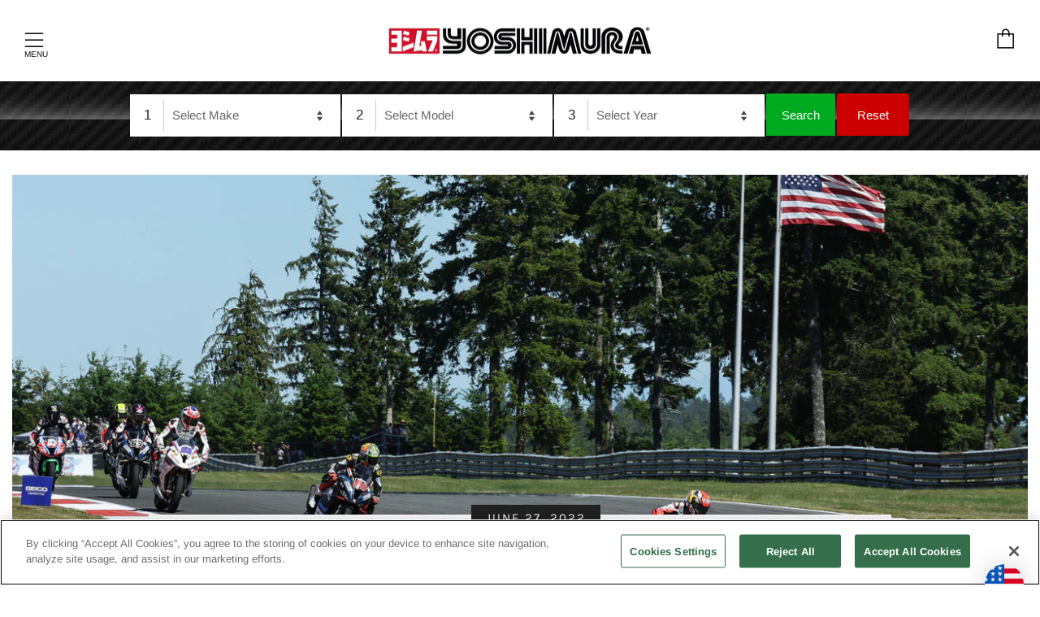

--- FILE ---
content_type: text/html; charset=utf-8
request_url: https://www.google.com/recaptcha/api2/aframe
body_size: 267
content:
<!DOCTYPE HTML><html><head><meta http-equiv="content-type" content="text/html; charset=UTF-8"></head><body><script nonce="pYpsKZ_VPD7fggA4ahOxUA">/** Anti-fraud and anti-abuse applications only. See google.com/recaptcha */ try{var clients={'sodar':'https://pagead2.googlesyndication.com/pagead/sodar?'};window.addEventListener("message",function(a){try{if(a.source===window.parent){var b=JSON.parse(a.data);var c=clients[b['id']];if(c){var d=document.createElement('img');d.src=c+b['params']+'&rc='+(localStorage.getItem("rc::a")?sessionStorage.getItem("rc::b"):"");window.document.body.appendChild(d);sessionStorage.setItem("rc::e",parseInt(sessionStorage.getItem("rc::e")||0)+1);localStorage.setItem("rc::h",'1768928724815');}}}catch(b){}});window.parent.postMessage("_grecaptcha_ready", "*");}catch(b){}</script></body></html>

--- FILE ---
content_type: application/javascript; charset=utf-8
request_url: https://searchanise-ef84.kxcdn.com/preload_data.0B2I6j2F2t.js
body_size: 10880
content:
window.Searchanise.preloadedSuggestions=['slip on exhaust','full exhaust system','r77 exhaust','heat shield','r11 exhaust','slip on','alpha t','mid pipe','yoshimura rs4','r77 parts','db killer','slip on muffler','end cap','replacement parts','carbon fiber exhaust','tri oval','can am','exhaust clamp','fender eliminator','turn signal','header pipe','spark arrestor','muffler clamp','rivet band','fender eliminator kit','yoshimura alpha','rivet bands','exhaust rs-3','r-77 slip on exhaust','heat shield for exhaust','yoshimura r11','yoshimura r77','honda grom','led turn signal','can am exhaust','atv exhaust','sound insert','yoshimura r-77','yoshimura rs3','honda monkey','muffler bracket','replacement headers','trc exhaust','carbon fiber end cap','yoshimura r55','license plate light','license plate frame','suzuki gsx-r','turn signals','rs3 muffler','repack kit','muffler parts','s to','sound insert kit','ht shldr77','yamaha mt 07','suzuki gsx-r1000','yamaha r6','full system','tail pipe','led turn signal kit','yoshimura at2','e to','yoshimura exhaust','ht shldtrs','replacement end cap','exhaust springs','crf 250r','yoshimura header pipe','spark arrester','kawasaki ninja 400','exhaust tail pipe','yoshimura trc','exhaust spring','bar end','yamaha tenere 700','dual exhaust','rs2 exhaust','slip-on exhaust','yoshimura rs 2','yamaha r3','bar ends','kawasaki ninja 650','low volume insert','yamaha mt-09','full exhaust','exhaust mid pipe','diode kit','fender eliminator led tail light kit','r55 muffler','exhaust clamps','honda navi','hepta force','installation instructions','suzuki ltr 450','yoshimura rs9','exhaust pipe','yamaha raptor 700','kawasaki z900','r11 street exhaust','low volume insert kit','ninja 650 exhaust','kawasaki zx-6r','license plate','micro turn signal kit','ins 20 k','tail tidy','cam camshaft','rs2 muffler','pim2 software','yamaha r7','carbon fiber','exhaust hanger','turn signal bracket','dirt bike','crf 250f','carbon fiber sleeve','led turn signals','ktm duke 390','full exhaust systems for','r77 muffler','exhaust rs-2','bike mat','suzuki hayabusa','alpha t parts','led plate light','trc insert','drz 400sm','honda grom exhaust','baffle for mufflers','titanium header','stainless steel end cap','dirt bikes','honda cbr500r','yoshimura rs2','quiet insert','exhaust bracket','muffler badge','rs-2 insert','honda cbr 600 rr','steering stem nut','honda exhaust','yoshimura rs-3','honda crf250l','kawasaki z900rs','stem nut','suzuki gsxr','exhaust plug','suzuki sv650','trs tri-oval','rs 9t','yamaha r1','kawasaki ninja','yoshimura trs','spark arrestor insert','em pro','exhaust system','yoshimura at2 slip-on','db killer yoshimura','spark arrester kit','front turn signals','yoshimura alpha t slip on','rs5 yoshimura','cf moto','c3 rivet','yoshimura rs-4','2 stroke exhaust','yamaha mt 03','honda crf250f','klx 110 pipe','exhaust 2 stroke','suzuki gsx','honda cb650r','exhaust tip','jet kit','tidy tail','universal turn signal bracket kit','rs-2 parts','suzuki gsx-s750','crf 150r','pim2 mapping','tail light','kawasaki zx6r','honda crf','rs9 end cap','tec sa','kawasaki eliminator','triumph street triple','r7 exhaust','street triple','gsxr 750 exhaust','universal slip on','rs-12 exhaust systems','trs exhaust','o2 sensor bung','y series','racing mat','race-sps-1 exhaust race-sps-1','r-11 exhaust','crf 110f','hayabusa full system','yfz450 exhaust','rs-5 parts','carbon fiber muffler','muffler bolt','m18x13plg stainless','stainless steel header','yoshimura rs-3 oval','kawasaki z650','stain magic','rs3 carbon parts','gsx s750','honda cbr','suzuki exhaust','accessories yoshimura','kawasaki zx-10r','rs-4 end cap','bmw s1000rr','yamaha exhaust','r 77 exhaust','yamaha xsr900','r77 end cap','exhaust parts','frame solder','benelli tnt 135','race stand','yoshimura slip on exhaust','crf 300l','crf 150r pipe','signature series','honda crf450l','rs 4 muffler','we red','crf 450r','rs5 muffler','rs4 end cap','mod lite','kawasaki ninja 300','r-77 end cap','suzuki gixxer','street series','exhaust for','suzuki sv650 exhaust','end caps','exhaust sticker','muffler heat shield','suzuki ltz400','head pipe','suzuki dr-z400s/sm','o2 sensor','chassis protectors','quiet insert kit','name badge','can an','yoshimura turn signals','wash plug','yamaha mt 09','t exhaust','honda crf300l','rs-5 end-cap','honda cbr1000rr','exhaust slip on','yoshimura r77 carbon','yoshimura rs-9t','sticker die-cut','2022 honda grom','trc muffler','honda cb300r','comp series','mounting bracket','axle blocks','super cub','exhaust sleeve','yamaha 700 raptor','radiator guard','carburetor mjn28','yoshimura head','honda crf 250r','race series','cyclone exhaust','r-77 baffle','yoshimura alpha t','can am x3','a exhaust','full exhaust system honda','slip ons','universal s','yoshimura full exhaust','muffler repack kit','yoshimura gp','pim2 ems','rubber grommet','turn signal kit','graphics kit','ktm rc390','oil filler plug','yamaha raptor','oil plug','honda crf 125','ht shld5','grom exhaust','suzuki gsxr 1000','head gasket','y series yamaha','kawasaki z400','exhaust gasket','yamaha yz250f','rs muffler','rs-12 muffler','aluminum spacer','yamaha max','em pro ecu','gp magnum','ktm 390 adventure','race series exhaust system','rs4 tip','rs 12 replacement','yoshimura suzuki camshafts','dual slip-on','mount plate','yoshimura r 77','yoshimura rs5','gsx 8s','fender led','carburetor kit','suzuki katana','kawasaki kx450f','universal fender eliminator','sound level','yoshimura diode kit','cbr 250r','race-spx-2 exhaust race-spx-2','front turn signal','decal set','ktm 690 r','yoshimura carbon fiber muffler','yoshimura rs-2','honda trail 125','honda crf250r','rs3 muffler clamp','collector clamp','yoshimura rs 3','engine plugs','suzuki rmz250','yamaha wr250f','crf150r exhaust','slip on mufflers','cbr 1000 rr','gs r','r-11 muffler','honda 110 exhaust','r77 slip on','r77 carbon','sequential led','honda cb500f','tec sb','back pack','stainless muffler','pan america','rear spool','replacement end cap kit','als-003 aluminum','installation instructions exhaust','r77 clamp','turn signal adapters','trc carbon','head pipe crf 450','bolt on','kawasaki z125','yzf r6','band it','work finish','rs-4d muffler','trs parts','header heat shield','r 11 slip on','crf250f exhaust','kawasaki versys 650','exhaust packing','honda cb1000r','full system exhaust','cherry both','honda monkey exhaust','off road','yamaha yfz450r','works finish','g2 relay','dirt bike exhaust','ninja 250r','cbr 600rr','air filter','alpha slip on','muffler packing','twin exhaust','muffler name badge','end cap replacement','kx250f exhaust','rs-4 spark arrestor','replacement r55','rs-9 race exhaust system','key tag','rs4 decal','exhaust install instructions','led front turn signal','crf 125f','r77 parts clamps','exhaust shield','honda crf300l exhaust','street exhaust','muffler hanger','data box','keihin carburetors','fuel maps','ems software','yoshimura slip-on muffler','r 77 slip on','kawasaki versys 300','turn signal relay','yamaha fz','honda super cub','exhaust cap','r77 muffler clamp','ltz400 exhaust','r&d exhaust','rs-2 muffler','stainless rivets c3-rivet','honda cbr650r','led relay','shrink solder','warranty instructions','mini bike','swing arm','bmw g 310','rs 12 exhaust','yoshimura clamp','honda cbr600rr','street series exhaust system','scooter exhaust','exhaust header','gsx r','8mm nut','r77 exhaust system','yamaha r7 exhaust','foot pegs','street triple 765','yoshimura gp magnum','yamaha mt','drz400s fender eliminator','works edition','ht shld-14a','ktm duke','pit bike exhaust','oil cap','yoshimura alpha carbon fiber','rs3 clamp','turn signal adapter','mirror hole caps','gsx s1000','carbon muffler','ninja 1000sx','yoshimura straight cyclone','yamaha fz1','led relay module','honda crf110f exhaust','yoshimura header','replacement end','suzuki gsxr 750','exhaust hangar','yamaha yfz 450','sleeve kit','plug and play turn signal adapters','trx 450r','suzuki gsx-s1000','2019 crf450r','case savers','end cap kit','honda cbr250r','yoshimura ecu','cfmoto 450ss','brake clevis','trs clamp','quiet core','rs9 decal','rs12 end cap','led license plate light','install instructions','led signal relay','mount plates','z h2','low volume','titanium muffler','honda cb','suzuki dr-z400','enduro series','can am maverick','license plate bracket','off road exhaust','crf 230f','chassis protector','springs muffler','power up kits','benelli tnt','r-77 stainless','tst relay','rs5 clamp','trs muffler','cam shaft','rs3 parts','yoshimura r11 japan','t shirt','triumph 765cc','yamaha bolt','heat shields','yoshimura header kit','yoshimura full system','muffler clamps','weight of a','sa-15-k spark kit','titanium exhaust','rs-5 yoshimura','rs-2 mini','r-77 premium muffler repack kit','rs4 muffler','track order','2019 honda monkey','muffler bracket kit','spark arrester kit rs-4','muffler springs','plate light','yamaha mt-07','at2 exhaust','raptor 700 exhaust','front led turn signals','suzuki sv 650','t max','wiring harness','ktm duke 200','bmw s1000r','sa-14-k spark arrestor','gas gas','rs-2 end cap','require re-jetting','yzf r3','yoshimura atv exhaust','engine plug','usa sticker','yoshimura y series','honda africa twin','builder series','stand stopper','kawasaki h2','honda adv150','r11 exhaust gsx-r','r-77 muffler','set valve','trc end cap','crf450r header','yoshimura tri-oval','triumph trident','honda crf125f','pipe guard','rs 4d','honda x adv','b king','rs-3 parts','mid pipe cat de','tec sd','honda adv 150','cb 1000r','yamaha mt 09 2021','stainless rivets','cbr 650r','rs12 stainless','honda crf 450l','rs9 decals','db killer for','trs slip on','r6 exhaust','yoshimura hepta force','yzf r1','micro led turn signals','yoshimura r 55','grom graphics','yoshimura fender eliminator kit','r1 yamaha','yamaha yz','muffler band','exhaust rivets','rs-3 so','race ecu','rs-12 insert','suzuki v strom','exhaust guard','lightning sprint','muffler kit','honda crf110f','02 sensor bung cap','crf 250 r','crf250r exhaust','exhaust end-cap','tri oval dual tip','suzuki gsxr 600','front signals','alpha exhaust','crf 110 pipe','suzuki gsx s750','honda nc 750','gsxr 600 exhaust','led light','chino california','suzuki ltr450','honda cbr300r','trident 660cc','plate frame','ruckus exhaust','muffler tip','exhaust for honda','link pipe','set screw','springs exhaust','cts082x-k trs muffler clamp','yoshimura aluminum 4','fuel system','fender kit','kawasaki ninja 1000','header kit','certificate yoshimura','o2 bung','can am ds 450','kawasaki klx140','yzf r7','mounting rubber','exhaust grom','air intake','mini muffler','polaris rzr','dual tip','solder butt connectors','trucker hat','m18x13plg o2 plug','yoshimura at2 street series works 3/4 exhaust system','exhaust decals','crf150r header','tail tidy xsr700','micro sprint','stainless header','muffler decal','r1 exhaust','exhaust 2 stroke muffler','full carbon exhaust','muffler mounting kits','crf125f exhaust','rs12 decal','r77d carbon','rs-3 stainless','8mm spools','2020 crf250r','tri cone','trc clamp','race spx 1','yoshimura rs-3 slip-on exhaust','sound insert kit 99db r-77 muffler cf','yoshimura s slip-on exhaust','honda max','universal turn signals','m8x30h 8mm x 30mm flanged hex head bolt','yoshimura trc carbon','r77 exhaust clamp','performance exhaust','exhaust flanges','rs4 sticker','yoshimura license plate frame motorcycle','rs-5 clamp','micro turn signal','crf pipe','steering nut','n rivet','yoshimura crf','kawasaki klr650','brake reservoir','rs-4 muffler','key holder','hayabusa cams','exhaust crf300l','exhaust pipes','end replacement','kawasaki ninja 250r','muffler clamp heatshield','case saver kit','can am 2019','replacement if','at2 insert kit','trs insert','exhaust hanger bracket','name plate','alpha muffler','gsx 250r','honda msx125','trx 400ex','low-volume insert','lc4.5rl band','cbr 500r','drz400sm header','zx10r slip on','rs 12 muffler','dirt exhaust','oil filler','contact us','x adv','yamaha fz8','valve spring','exhaust rubber','kawasaki z1000','cb300r 2019-20','suzuki b king','universal exhaust','titanium slip-on','pot yoshimura','yoshimura tail pipe','stickers muffler\'s','yoshimura slip on muffler','als-011 aluminum','yamaha mt-03','yoshimura usa','trs muffler clamp','race engine','2018 crf250r','rs-12 sound insert','honda f','maintenance mat','yoshimura race r-77','header pipe 450','aprilia rs 660','rearset brackets','rs 2 repack kits','yamaha yz450f','rs4 insert','kawasaki kx250f','gsx 8r','rs fender eliminator','yamaha xsr','case saver','air box','end cap rs 4','rs-2 header','yz250f exhaust','race series exhaust system slip-on','r-11 sq','plug and play','honda adv','tri oval dual','kawasaki exhaust','rs2 repack','tmr mjn','cbr1000rr full exhaust','full exhaust system suzuki gsx-r750','honda cbr 650r','turn signal a','áfrica twin','carbon sleeve','yoshimura rs','rs3 exhaust','custom camshaft','honda crf 450','alpha parts','rear set','yoshimura gp pro','r22 muffler','brake guard','at2 insert','fork extender','exhaust manifold','r-77 insert','exhaust heat shield','2019 honda crf250r','exhaust flange','dyno tuning self-mapping data box','part number','yoshimura rs 2 carbon','onyx edition','stainless steel muffler clamp','light kits','z125 pro','honda crf450r','the question here','oem mount kit','muffler mini','end cap decal','yoshimura cherry','kawasaki versys 1000','power commander','v strom 650','fender eliminator kit yamaha','all parts','honda crf 300l','yamaha yz250f exhaust','suzuki gsx s1000','yoshimura r11 street','suzuki gsr750','suzuki van van','low volume insert kit muffler rs3-ins-k','02 sensor bungs','street legal','bolt on exhaust','z125 exhaust','clamp r77','o2 sensor plug','pro shield','replacement muffler','carbon fiber slip on','crf exhaust','bike cover','your exhaust','replacement parts rs-3','yamaha raptor 700 se','silent parts','handle bar','throttle set','mirror caps','kawasaki h2 sx','triumph speed triple','rs4 spark arrester','ktm 690 enduro','yfz 450 heat shield','r3 exhaust','tec-sd1 insert','kit muffler','rs-4 for ktm','exhaust protector','r55 parts','moto cross','12-month warranty','rs3 badge','at 2 slip-on','pop rivets','race stand stopper kit','piston kit','suzuki rmz 250','rubber clamp','exhaust bolt','mt exhaust','tmax exhaust','rs-3 exhaust','2006 honda crf250r','yamaha yz 450 exhaust','crf250r dual exhaust','yoshimura cb','jet size','r-77 slip on','ktm duke 390 exhaust','honda cb 650r','yamaha street slip on','flash relay','r 11 muffler','oil pan','muffler silent','exhaust mount','yamaha r1 exhaust','yoshimura sticker','max 300cc','honda cbr650f','heat shield for exhausts','yamaha r9','muffler mount spacer','medium exhaust spring','12121ab251 12121ab251','at2 gsx-s750','rear fender eliminator','heat guard','frame slide','12130-401d monkey stainless header','cb1000r 2018','your order','crf 250x','gsx r 750','hayabusa exhaust','yoshimura r-77 full','exhaust cover','super duke','full exhaust parts diagram','kit crf','crf450r 2004','grom fender eliminator','rs-2 stainless spring','yoshimura rs 2 end','timing wheel','end cap collar','z650 exhaust','aprilia rsv4','race sps-1','yoshimura strap','4 stroke exhaust','front and rear sequential kits','yamaha 700 raptor yoshimura','ninja h2','rs-9t dual','relay module','running light','alpha t replacement end','kick stand','crf 450x end cap','led rear turn signal kit','honda cbr500r 2019','triumph tiger','cherry bore','suzuki gsx-r600 750','pim 2 maps','ninja 650 on exhaust','honda crf 250f','slotted heatshield','dual e','cb300r full exhaust','license frame','yamaha wr450f','engine case','yoshimura rs-12','xr 650l','yoshimura tuning','yoshimura carburetor','klx 300 sm','klx 140l','servo removal','pit bike','sa-14-k spark arrestor kit','rs-12 spark arrestor','carbon heat shield','yoshimura exhaust max','rs-4 quiet insert','tec kit','trc/trs premium muffler','oval cone','turn signal bracket kit','suzuki gs 500','store hours','r 11 parts','lite rivet band','yoshimura headers','gsx s 750','rs3 repack kit','2008 kawasaki versys 650','crf 250 f','rs-12 adv','yoshimura honda','drz rs4','r-34 exhaust','stainless steel','exhaust honda','yoshimura alpha carbon','kit call','suzuki dr 650','race exhaust','cts082 trs clamp','exhaust muffler','silencer assembly','r77 repack kit','power up','stainless end cap','engine cover','ins 34 k','bmw r1200gs','rs4 parts','muffler r77','dual exhaust crf250r','africa twin 1100','uk av','stock pipe','suzuki gsxr 1100','high mount','sliding protectors','decibel killer','exhaust rs-4','rs-4 insert','end-cap stickers','yoshimura rs4d','1160000221 r-77 race series full system carbon fiber muffler','bmw g 310 r','als-051 aluminum spacer','crf 250 l','spring puller','down pipe','replacement header','noise inserts','yoshimura alpha t works slip-on exhaust','first responded','kit replacement','crf 125f exhaust','middle pipe','kx 250f','yoshimura trs exhaust','honda xr','muffler sticker','muffler screw','trc repack','rs3 stainless','trc slip on','alpha t suzuki','g2f relay','yoshimura gasket','monkey exhaust','insert kit','ins-rs9b-k ins-rs9c-k','ninja 400 slip on','crf 250l','muffler name','r-77 dual','muffler slip on','rs-3 baffle','yoshimura rs-4 duplex chamber','onyx for hayabusa','snapback hat','packing adv','exhaust port','rs2 decal','x max','v strom 800de','stainless magic','yoshimura rs4/rs4d','tail eliminator','atv exhaust exhaust systems','rs-3 insert','yoshimura fender eliminator kit kaw','8mm washer','crf450l yoshimura exhaust','yoshimura r77 s','yoshimura r-34','carbon tip','rivets rs-12','full system r6','fuel tank','full sister','ktm 790 adventure','yoshimura cyclone','cbr 600 f4i','spark arrester insert','honda header','r-55 insert','alpha t slip on','216600c250 full exhaust system','honda pack','suzuki gsx-r 125','speed triple','set valve fix','short exhaust','rs4 exhaust','r77 db killer','honda crf exhaust','200cc bike','cbr300r exhaust','can an 3','rs5 end cap','clamp rubber','turn signal mount bracket','r6 header','pim2 software instructions','yoshimura exhaust tag','rs heat shield','exhaust hardware','rs-9 dual','2022 crf250r','yoshimura pipes','yamaha wr250x','kawasaki klr 650','alpha end cap','2024 kawasaki exhaust','ktm 390 duke','exhaust decal','rs3 end cap','suzuki gsr 750','honda crf 300 rally','r6 slip on','turn signal mount','stainless replacement end cap','kit 500 full exhaust','yoshimura license plate light','r-11sq r','super tenere','dealer contact','stainless polish','triumph daytona 675','genuine accessories','gsxr 600 valve','alpha stainless slip-on exhaust','cbr600rr 2007-2013 honda','bike matt','kawasaki ninja 500','2024 r1 exhaust','rs4 drz400sm','four wheels','yoshimura exhaust honda','axle block','repacking kit','muffler end cap','rs5 tip','utv exhaust','honda xr100','yoshimura r-77 slip-on exhaust','sound insert kit alpha','suzuki race','trc parts','replacement badge','suzuki rm-z450','rs-3 end cap','honda cbr 1000rr','kawasaki z125 pro','crf 150 pipe','assembly instructions','cb750 four','rs-2 repack kit','suzuki gsx 750','trs oval muffler','yoshimura spark arrestor','yoshimura slip on','trx400x exhaust','rs3 insert','led signal','mt 09 exhaust','at2 db killers','rear spools','hanger bracket','carbon heatshield','inspection plug','rzr exhaust','gsx r 125','honda msx 125','yoshimura carbon','r77 parts insert','sa-19-k usfs spark arrestor','suzuki ltr','trc system','yz450f exhaust','crf450r mid pipe','yoshimura rs-4 exhaust','under tail exhaust','carbon fiber cone','exhaust suzuki','spark plug','grom header','sequential front','velocity stack','honda navi exhaust','suzuki ltz400 exhaust','carbon fiber heat shield','race-sps-1 race-sps-1','engine exhaust system','there 700 relay','for end','kawasaki zx6r 2005-2018','honda crf450','ktm 1290 adventure r','left muffler','lc4.5t bands','repack kits','crf450 header','gsx-r600 alpha','honda cb500x','suzuki hayabusa 2022','wire harness','suzuki gsx-r750','spark insert rs9','exhaust for ct 125','dual muffler','license plate light kit','stainless steel rivet','m18x9plg stainless','micro led','yoshimura rs-5','ktm 250sx-f','v strom','catalytic converter','full system mt','yoshimura ninja 300','r77 rivet bands','key fob','als-001 aluminum','honda sh','ktm 1290 adventure','11211-hsr right heat shield','400ex pipe','r-77 exhaust','suzuki gsx-r 600','honda 250r','at2 slip on','stainless exhaust','trc carbon ruckus','ninja 650r','r-34 muffler','line complete','butt connectors','head pipes','rs-3 stainless low volume','signal bracket','suzuki gsx-r600','honda msx','yoshimura pim 2','rear stand','11211-hsl left heat shield','full system tail-pipe','decibel reduction','crf 125 honda','o2 plug','exhaust bolts','ti muffler','adjustable cam sprockets','rs-4 slip-on','exhaust wash plug','cbr 1000rr','exhaust bung','carbon full system exhaust','stainless rs-4 slip-on with carbon end','air filter r7','tappet shim','trs carbon','yoshimura tailpipe','cbr 600 rr','honda cbr 500r','exhaust insert','yoshimura rs-9','repack instructions','race kit','oval track','turn signal adapter plate','gp force','big bore','ktm sx-f 450','stainless slip-on exhaust w carbon fiber muffler','yoshimura muffler clamp','valve springs','sticker yoshimura','exhaust badge','straight cyclone','yoshimura r-11','ems pim2','installation guide','crf 450l','spring hook','rs-3 muffler','yoshimura license plate led','honda transalp','rs3 tip','muffler clamp stainless','crf110f 2019-20','grom decal','c3-rivet x 8 qty','slotted heatshield for muffler','honda crf 110','spark insert','exhaust mid pipe ns 200','ktm duke 790','ninja h2 sx on','mounting hardware','yoshimura alpha clamp','epa compliant','brake light','yamaha x','rs3 titanium/titanium','muffler plug','suspension system','aprilia rs','suzuki bring','ins-11-k insert','r77 on','full exhaust instructions','rs-2 exhaust','db killer r11','yoshimura at','honda muffler','suzuki sv650x','t bolt','rs end cap','rx exhaust','slip on tail pipe','universal turn signal bracket','ducati scrambler','exhaust tri-oval','honda crf125f exhaust','ht shldrs5','grom 14-15 graphics kit','db insert','kawasaki klx250s','exhaust r77 d','tip replacement','exhaust kawasaki','ti header','suzuki z400','honda 300l','header p','signal lights','exhaust replacement parts','yamaha raptor 250','parts for','sound insert kit 99db rs-2 muffler','can an regaining','y pipe','str cams','zx-10r/rr 16-20 race alpha t stainless 3/4 exhaust w stainless muffler','rs9t full','super cub exhaust','end cap rs-4','decibel levels','turn indicator','yoshimura alpha exhaust','rs 9 carbon carbon','ktm exhaust','n max','alpha t street','trc carbon muffler','support certificate','kickstand kit','small bore','stainless can','suzuki gsx-r1000 2017','sound inserts','cf moto 450','yamaha muffler','rs4 repack kit','pro series','end cap r77','rs 5 parts','yoshimura rs 9','led light kit','honda rebel 500','muffler yoshimura','trc slip-on exhaust','harley davidson','crf 450 r','honda grom fender eliminator','authorized distributor','r77 clamps','rs-3 carbon','kawasaki versys','h2 sx','husqvarna 701 supermoto','yoshimura grom','exhaust bracket hardware','honda cb650f','wind deflector','yamaha tenere','pdf instructions','manifold kit','insert gsx-8s','heat sheild','yoshimura race exhaust system','rs muffler kit','mounting bracket for','6mm nut','alpha t muffler','rs-4 kawasaki','bar end kit','e 47 exhaust','throttle cable','full exhaust kawasaki 500','rs-4 header','ninja 250r 08-12','yamaha fz-09','yoshimura trc insert','honda x','plug n play turn signal adapters','yoshi exhaust tip','aluminum muffler','m8alcsw 00','r11 exhaust slip','kawasaki klx 300','kawasaki ninja 250','zx14 system','can am x','replacement sleeves','trc insert kit','rs 3 insert','muffler end cap kits','rs-4 replacement','2007 crf250r','yoshimura oval','kawasaki ninja 400 alpha exhaust','cap screw','honda cbr 600 rr 2007','ktm rc 390','aluminum exhaust','rs9t parts','exhaust installation','universal turn signal','water bottle','wiring plug','sound insert kit rs-2','2021 honda crf450','honda cb 650 f','race rs-2','grom graphics kit','r55 le','alpha clamp','gsxr1000 header','yoshi exhaust','crf header','r77 full system','r-77 stainless full exhaust','clamp for','ninja zx6r','rs-12 slip on','suzuki gsx-s','duplex chamber','racing ecu','tec s','works edition rear brake clevis','exhaust brackets','rs9 t','slotted heatshield for muffler clamps','z900rs 18-20','kawasaki klx 250','rbym5 rivet','heat shie','honda slip on','sticker kit','speed triple rs','full system r-77s','replacement sleeve','l g','a db killer','kawasaki s','yamaha exhaust system','6mm washer','gsx-r exhaust','tank tops','rs2 pipe','suzuki engine','suzuki gsx 8s','honda cbr 125','honda crf 250 rally','tag light','rs-3 cf','yoshimura aluminium air funnel for tm-mjn22/24/26','exhaust car','kawasaki kx','carbon fiber end cap for','honda crf 2024 250r','steering stem','r-77 carbon','exhaust yamaha','yamaha mt 15','spark arrester kit rs-2','raptor 660 exhaust','exhaust systems','muffler mount bracket','2018 yz450f','cylinder head','race stand stoppers','st-200 spring puller tool','kit end-cap','kawasaki klx','tube extender caps','2 stroke muffler','engine case saver','honda crf 250','rs4d premium','alpha signature series carbon','end cap cover','fz1 06-13 r-77 stainless slip-on exhaust w stainless muffler','yamaha slip on','for mid-pipe','stainless steel muffler','er 650r/er-6n','header yoshimura','included ins-20-k','low volume insert alpha','stainless rivet','at2 muffler','yoshimura end cap','2430522 rs-2 enduro series full system carbon fiber muffler','crf yoshimura','exhaust install','gsx s 1000','suzuki v-strom','frame suzuki','race-spx-2 exhaust spring','suzuki gsx-r1000 exhaust','so rs3','dyno results','yoshimura rs-12 works edition exhaust','crf f','yoshimura slip-on exhaust','rs-4 slip on','fi light','cbr 300r','r77 replacement end cap','exhaust band','exhaust sleeve kit','rs-4 full exhaust','stand kit','it works','chain guard','radiator protector','wire adapter','suzuki sv','stainless steel slip-on','ac106w-trs trs','grom muffler','you tube','kawasaki zx4r','t max exhaust','cfmoto 450ss exhaust','aluminum spacer for','rs 12 insert','alpha carbon','honda trx450','rs-4 exhaust','trc undertail','yoshimura gp 2','125f on muffler','02 crf450r','turn signal diode','kawasaki klx230','yoshimura jp evo','r77 sleeve','yamaha r3 2015','rear sets','can am commander','yoshimura mini bike','spark arrestor and','z tail tidy','dwarf car','yoshimura logo','wheel sticker','rs4 slip on','led turn','cbr 650f','r-77 s','monkey badge','alpha titanium','yamaha n max','stainless steel rivets','trc stainless','suzuki rmz','xr100 kit','slides protectors','kawasaki zx-14','plug n','r77 low volume','suzuki gsx-r 750','gsxr600 exhaust','sound inser','under tail','yamaha comp series','suzuki rm z250 2006','rs9 insert','honda crf250r 2006','exhaust for crf250r','28mm carburetor','muffler assembly','inner end cap','muffler alpha','r77 s','end cap rubber','honda rebel','r77 heatshield','stainless heat shield','at2 race','rs4 full system','replacement parts r77','dyno jet','rs slip on','honda cbr 600','honda sh 300','spark arresters rs-3','race trc','slip on carbon mufflers','repack rs-2','gsx 750 f','at2 r6','shock efficiency','rubber grommet for muffler','solder shrink','trx400ex stainless','quiet insert kit rs4s-ins-1','cap bolt','honda grom 2022','parts diagram','fender eliminator harley','kawasaki z','spark arrestor rs-2','yoshimura spark','trc cap','comp series trs','yoshimura magic','suzuki r','can am 1000','r7 slip on','rs2 heade','like pipe','small bore life','yoshimura motorcycle\'s','ktm 350sx-f','plug-n-play turn signal adapters','r77 muffler parts','navi 2022 race mini rs-2','ktm 790 adventure r','suzuki gsx-r1100','o2 wire extender','33880 stainless header','rs 660 exhaust','rs-3 stainless end cap','honda road works','ninja 400 yoshimura','f 900 r','trc muffler clamp','honda cb 500','side exhaust','ique dd','integrated taillight','flight key','wide s','exhaust 2 stroke for kawasaki','xsr900 22-24 fender eliminator kit','rs-3 slip on','chamber bottom','8mm x','full system gp-magnum','ht shld-14b','660 raptor exhaust','02 sensor cap','rs-4 repack kits','r77 insert','made in japan','line pipe','yoshimura r6','r-77d carbon','yamaha yz 450','muffler hanger bracket','2018 honda cbr 600rr','tee shirts','yoshimura rs12','street fighter','r7 airbox','plug n play','at race series','replacement sticker','license plate hardware','dr650 96-22 rs-2','exhaust for 250','crf450r 2021','chain adjuster blocks','trs end cap','rs2 end cap','muffler rs3','yoshimura exhaust header','rs3 repack','honda crf 250l','for carbon pipe','yoshimura baffle','oil fill plug','ninja 1000 sx','ems data box','aluminum ring','header pipes','v max','gsx r600','gsx-r full system','yoshimura rs4 header pipe','rs-2 spark arrester','header raptor 700','decal installation','suzuki gsx 125','gsx-s1000 gt','for ninja 300','exhaust rs-3 race','gsx s','cbr650r 19-23','turn signal mount plates','sound insert f','alpha t slip-on','fuel optimize','yz250fx exhaust','one piece','polaris outlaw','honda 125 trail','yoshimura suzuki','sa-15-k kit','sound insert kit r-77','wr250r 08-20','suzuki sv 650 s','models exhaust','hard parts','header pipe for','2019 honda cb650r','replacement tip','rs-9 end cap','muffler heatshield','bmw r1250gs','street alpha','bmw gs 1250','decal kit','trs heatshield','123400d520 rs-4','rear set brackets','rs4 repack','r7 r-77','rs4 header','muffler badges','oval carbon end cover','stainless full exhaust muffler','tri oval single','collector suzuki','foot peg','2022 grom exhaust','lower kits','plate fender eliminator','end bar','ins 11k','alpha signature','rs 12 cap','rs5 repack','logo tin','honda ruckus','r77 kit','should exhaust','yamaha yzf r3','ym7 cfr','mid pipes','number plates','abs eliminator','exhaust holder','gsx r 1000','plug honda','tail pipe rs-4','yoshimura tri','crf300 rally','end cap stickers','adapter plate','r-77 band','header pip','crf110f exhaust','side by side','race r-11sq titanium full exhaust w titanium muffler','packing rs-2','suzuki s','exhaust road','carbon fiber exhaust kawasaki','yoshimura slip-on','crank plug','triumph street triple 675','grab handle','cb1000 hornet','header ninja 400','micro signal kit','sa 15 k','v2 fender','light signal','ins-20-k insert','yoshimura 244722d320 rs-4 slip-on muffler','yamaha yzf-r1','suzuki gsx r 125','rs-9 muffler','cb300r fender eliminator','2008-2016 honda cbr600rr 2007-2019','als-043 aluminum spacer','trs clamps','cbr exhaust','r-55 exhaust','pro gress','exhaust clamp r77','alpha t full system','honda from','suzuki rm','rs-3 clamp','z500 exhaust','r-55 end cap','race at2','honda crf50','carbon fiber tip for muffler','yzf-r6 slip','tech help','muffler suzuki','ktm super duke r','bmw gs','plate eliminator','front led turn signal kit','oil catch tank','full system mt 03','2021 honda crf300l','yoshimura kx250f','radiator core protector','rs-4 ktm slip on','kawasaki z1','crf250r header kit','ogio gambit','clutch cover','at2 sound','st-r type-s camshaft set','yoshimura off road exhaust system','alpha tip','race r-77','exhaust can am','rs3 oval','2010 yz250f','at slip on','stainless pipe','rs yoshimura','rs-3 bolt on','camshaft set','bike stand','cbr500r r-77','rs4s low volume','dr-z400s exhaust','r77 baffle','quiet inserts','aluminum insert','yfz 450r','honda dax','pim instructions','trs muffler clamp carbon fiber','yoshimura straight in','mt-07 exhaust','race exhaust full system','rs5 oval','yamaha r','tmr 125cc','sv1000 exhaust','rs3 packing','2019 crf250r','sequential turn signal','trc mid pipe','rs-5 low-volume','honda crf 125f','rs9t header','gsx r 600','2023 crf250r','trs baffle','de cat pipe','ins-04-k low volume insert','r-77 full exhaust','34k insert','engine guard','exhaust r&d','trc full exhaust system','grom high mount','trs badge','yz r','mount license plate bracket','sa-06-k kit','bmw s1000rr 2018-2019','exhaust slip','ape honda','carbon exhaust','can am slip on','repack rs3','at2 end cap','2008 suzuki hayabusa full exhaust','072gltsfk front','yoshimura bracket kit','carbon exhaust tip','2005 crf450r','exhaust rs-3 stainless','four exhaust','rs-3 oval','kawasaki green','rs t','muffler cap','degree wheel','263502d321 rs-4','rs-2 spring','zuma full system','dual outlet','head gasket suzuki','yoshimura titanium','husqvarna fc 250 header pipe','rs2 repack kit','rs3 carbon','klx110 exhaust','repack r77','street triple s','exhaust dual','rs-9t exhaust','450 rx exhaust','ktm fender','rs2 slip on','v2 fender kit','works finish exhaust systems','rear road works','exhaust yoshimura honda','r-77 carbon fiber end cap','exhaust carbon','drz 400s','suzuki gs','sound insert race','yoshimura alpha t 3/4 system','rear bracket','carburetor tmr-mjn28','sleeve trc','oem plug','ktm exc-f','hayabusa pipe','throttle set for tm-mjn22/24/26','universal tail light bracket kit','honda xr150l','heat shield bolts','motocross exhaust','radiator protecting','instructions parts','rs-3 repack kit','mud guard','r55 slip on','hat should','yoshimura muffler','extension cable','at2 sound insert','honda crf110','full system mid-pipe','trc baffle','e bikes','yz250f 2016','yoshimura rs-2 header','14 r77 muffler stainless','ktm 450sx-f','rs3 bolt on','r-77 slip-on','yoshimura rs-2 slip-on muffler','yoshimura mid pipe','slip on r77','series slip-on','muffler instructions','rs3 slip on','crf 125 f','heat shield trs','yoshimura trs tri-oval muff','dual rs-9','rs 4 exhaust','turn signal mounting plates','ins 27 k','rs 9 parts','silent sport premium packing material','license+plate bracket','g310r fender eliminator kit','yamaha raptor 350 exhaust','exhaust servo','racing ecu wire harness','rs-5 baffle','1.3 exhaust springs','r-34 parts','yoshimura slip on exhaust can am','rs9 spark arrestor','mod lites stainless','mounting plates','signal mount','r-77 stainless steel sleeve','led flash relay','ktm rc','butt connectors instructions','alpha t gsx-s750','suzuki full exhaust','suzuki f','muffler wash plug','rs 2 repack','dirt bike muffler','cfmoto exhaust','rs-3 end cap kit','r-77 heat shield','for yamaha','rs12 decal kit','r77 pipe','tec sb b','header guard','z1024 rubber grommet','aprilia tuono','ktm 990xx167010','gsx s 750 exhaust','exhaust signature','sensor plug','2024 crf 250r','t shirts','slip-on exhaust w stainless steel','crf300l exhaust','replacement heat shield','premium muffler repack kit','r77 d','zx-6r/rr 07-08 rs-5 stainless slip-on exhaust w stainless muffler','gsx r 150','o2 bung plug','yoshimura header pipe honda','yoshimura hrc','spark arrester rs-2','zx14r fender eliminator','trc/trs premium muffler repack kit','m18x13plg stainless screw-in plug for o2 bung','exhaust kits','2022 honda crf450 rs','ninja 400 exhaust','exhaust collector','2006 yamaha r1','z900rs exhaust','header for','tiger sport 660','spark arrestor rs-4','ab bracket','yoshimura r 11','ninja kawasaki ninja 400','temperature sensor','pro air intake','stainless repack parts','gsx-s750/z 18-22 fender eliminator kit','gsxr1000 2017 stainless slip-on tail pipe','r77 clamp carbon','r s 3','rs mount','power up kit','sound insert r77','cas saver','hardware for yoshimura exhaust','part no','honda crf250','timing inspection plug','yamaha t7','2025 honda grom','start button','ktm duke 890','street r-77','yoshimura frame','alpha spark arrestor','slip-on tri-oval','06 crf250r','gsxr exhaust','muffler street series','metal magic','g 310 r','ltr450 muffler','rs-12 end cap','yoshimura heat','rs4 muffler parts','rs-2 full system','rs-3 yoshimura','rs-4s heat','cts081x muffler clamp','turn signal switching','bung plug','software disk','crf 300 l','heat shield kit','rear turn signals','packing material','kawasaki zx','rs3 rivet band','header crf450r','rs-3 dual','race alpha','exhaust for at','rs-3 sleeve','rs-2 spark arrestor','ht shld 14a','heatshield bolt','rs-2 header pipe','y series slip on','rs4 badge','replacement parts rs-2','m18x13plg stainless screw-in plug','r1 street exhaust','carbon parts','exhaust seal','ninja 500 exhaust','exhaust collar','rear turn signal','tiger sport','honda ruckus exhaust','trc sleeve','2008 full exhaust','yoshimura japan','alpha t2','repack kit trc','slip exhaust','race stand stopper','r-77 r1','exhaust oval','rs4 d','noise levels','tail tidy light','ktm 500 exc-f','rs-3c muffler','muffler clamp heat','trc pro series','slip on exhaust muffler','rt s9','renegade end cap','base for','suzuki 1000 camshafts','inlet no','exhaust fan into exhaust pipe','rs-5 db','carb 32 mm','license plate bracket gsx-r1000','motorcycle license','yoshimura micro 4-wire led turn signal kit','full system 2016','yamaha breeze','r77s stainless','rs3 sleeve','yamaha turn signal','rs-3 end-cap','gsxs750 fender','can am slip-on','plate cover','z1031 rubber','yoshimura gp muffler','kawasaki ninja 1000 sx','alpha t exhaust system','front led'];